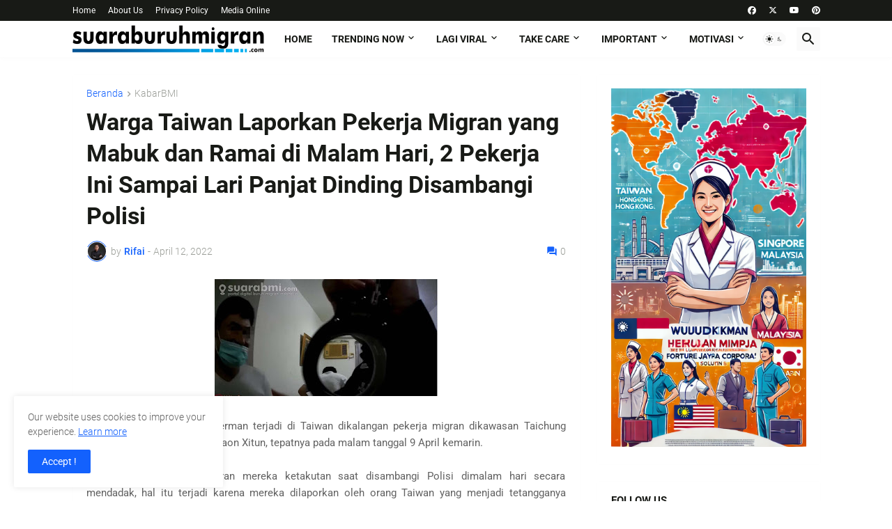

--- FILE ---
content_type: text/html; charset=utf-8
request_url: https://www.google.com/recaptcha/api2/aframe
body_size: 265
content:
<!DOCTYPE HTML><html><head><meta http-equiv="content-type" content="text/html; charset=UTF-8"></head><body><script nonce="hCezpccEvgba-rPTrIDlSw">/** Anti-fraud and anti-abuse applications only. See google.com/recaptcha */ try{var clients={'sodar':'https://pagead2.googlesyndication.com/pagead/sodar?'};window.addEventListener("message",function(a){try{if(a.source===window.parent){var b=JSON.parse(a.data);var c=clients[b['id']];if(c){var d=document.createElement('img');d.src=c+b['params']+'&rc='+(localStorage.getItem("rc::a")?sessionStorage.getItem("rc::b"):"");window.document.body.appendChild(d);sessionStorage.setItem("rc::e",parseInt(sessionStorage.getItem("rc::e")||0)+1);localStorage.setItem("rc::h",'1769938013697');}}}catch(b){}});window.parent.postMessage("_grecaptcha_ready", "*");}catch(b){}</script></body></html>